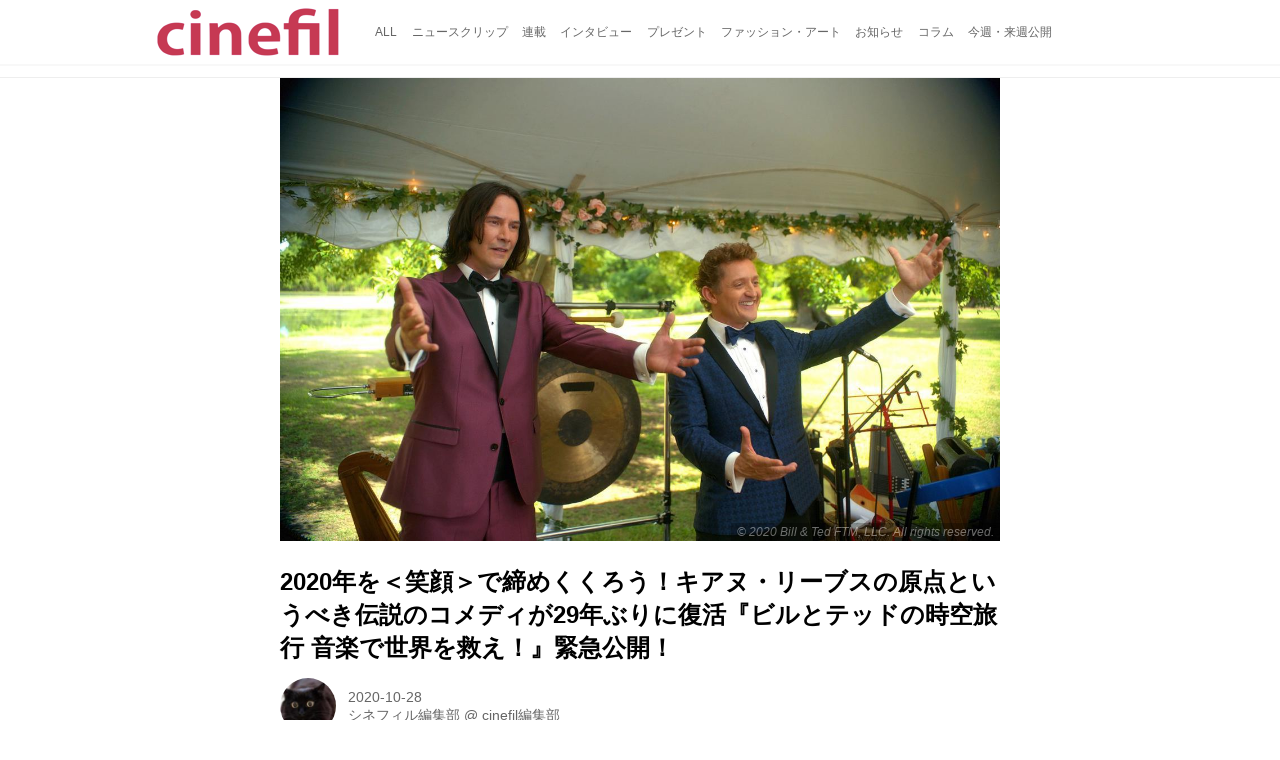

--- FILE ---
content_type: text/html; charset=utf-8
request_url: https://cinefil.tokyo/_ct/17404494
body_size: 11163
content:
<!DOCTYPE html>
<html lang="ja">
<head>

<meta charset="utf-8">
<meta http-equiv="X-UA-Compatible" content="IE=Edge">
<meta name="viewport" content="width=device-width, initial-scale=1">
<meta name="format-detection" content="telephone=no">
<link rel="shortcut icon" href="https://d1uzk9o9cg136f.cloudfront.net/f/portal/16777226/custom/2017/11/24/8bfed07ab4d97650b25d48396814946288c0f5b8.png">
<link rel="apple-touch-icon" href="https://d1uzk9o9cg136f.cloudfront.net/f/portal/16777226/custom/2017/11/24/8bfed07ab4d97650b25d48396814946288c0f5b8.png">
<link rel="alternate" type="application/rss+xml" href="https://cinefil.tokyo/_rss/rss20.xml" title="シネフィル - 映画とカルチャーWebマガジン - RSS Feed" />









<title>2020年を＜笑顔＞で締めくくろう！キアヌ・リーブスの原点というべき伝説のコメディが29年ぶりに復活『ビルとテッドの時空旅行 音楽で世界を救え！』緊急公開！ - シネフィル - 映画とカルチャーWebマガジン</title>

<meta name="description" content="『スピード』『マトリックス』『ジョン・ウィック』という大ヒット作でスターの座に上りつめたキアヌ・リーブスの原点というべき伝説のコメディ『ビルとテッド』。
シリーズのファンから、本作で初めて作品に触れる層まで、世代を超えたコメディ映画として29年ぶりに最新作『Bill &amp; Ted Face the Music』が帰ってきました！
“日本大好き“”超イイ人””実はラーメン通“みんな大好き＜キアヌ･リーブス＞が最高にチャーミング！！俳優ブレイクのきっかけとなった伝説のコメディが29年ぶりに帰ってきた！
北米では、今年夏に公開され大ヒットを記録したばかりの話題作が、『ビルとテッドの時空旅行 音楽で世界を救え！』の邦題で、来る12月18日（金）よりＴＯＨＯシネマズ 日比谷ほかにて全国公開
することが急きょ決定いたしました。
© 2020 Bill &amp; Ted FTM, LLC. All rig...">







<link rel="canonical" href="https://cinefil.tokyo/_ct/17404494">
<link rel="amphtml" href="https://cinefil.tokyo/_amp/_ct/17404494">

<meta http-equiv="Last-Modified" content="Wed, 28 Oct 2020 10:41:46 +0900">





<!-- Piwik -->

<script id="script-piwik-setting">
window._piwik = {
	'BASE':'https://acs01.rvlvr.co/piwik/',
	'trackers':{
		'173':null,
		'261':null,
	},
	'pageview':null,
	'event':null,
}
</script>


<script src="/static/dinoportal/js/piwikutil.js" async defer></script>





<noscript>
<img src="https://acs01.rvlvr.co/piwik/piwik.php?idsite=261&rec=1&url=https%3A//cinefil.tokyo/_ct/17404494" style="border:0;display:none" alt="" width=1 height=1>
<img src="https://acs01.rvlvr.co/piwik/piwik.php?idsite=173&rec=1&url=https%3A//cinefil.tokyo/_ct/17404494" style="border:0;display:none" alt="" width=1 height=1>

</noscript>

<!-- End Piwik Tracking Code -->
<!-- /page.PIWIK_BASE_URL, /is_preview -->





<meta name="twitter:widgets:csp" content="on">
<meta name="twitter:card" content="summary_large_image">
<meta property="og:type" content="article">
<meta property="og:url" content="https://cinefil.tokyo/_ct/17404494">

<meta property="og:title" content="2020年を＜笑顔＞で締めくくろう！キアヌ・リーブスの原点というべき伝説のコメディが29年ぶりに復活『ビルとテッドの時空旅行 音楽で世界を救え！』緊急公開！ - シネフィル - 映画とカルチャーWebマガジン">



<meta property="og:image" content="https://d1uzk9o9cg136f.cloudfront.net/f/16781437/rc/2020/10/28/2f9449b16c267e19d40ad601f52bc8653611e60a_xlarge.jpg">
<meta property="og:image:width" content="1280">
<meta property="og:image:height" content="823">


<meta property="og:description" content="『スピード』『マトリックス』『ジョン・ウィック』という大ヒット作でスターの座に上りつめたキアヌ・リーブスの原点というべき伝説のコメディ『ビルとテッド』。
シリーズのファンから、本作で初めて作品に触れる層まで、世代を超えたコメディ映画として29年ぶりに最新作『Bill &amp; Ted Face the Music』が帰ってきました！
“日本大好き“”超イイ人””実はラーメン通“みんな大好き＜キアヌ･リーブス＞が最高にチャーミング！！俳優ブレイクのきっかけとなった伝説のコメディが29年ぶりに帰ってきた！
北米では、今年夏に公開され大ヒットを記録したばかりの話題作が、『ビルとテッドの時空旅行 音楽で世界を救え！』の邦題で、来る12月18日（金）よりＴＯＨＯシネマズ 日比谷ほかにて全国公開
することが急きょ決定いたしました。
© 2020 Bill &amp; Ted FTM, LLC. All rig...">






<link rel="stylesheet" href="/static/lib/js/jquery-embedhelper.css?_=251225165549">


<link rel="preload" href="/static/lib/fontawesome-4/fonts/fontawesome-webfont.woff2?v=4.7.0" as="font" type="font/woff2" crossorigin>
<link rel="preload" href="/static/lib/ligaturesymbols-2/LigatureSymbols-2.11.ttf" as="font" type="font/ttf" crossorigin>

<script id="facebook-jssdk">/* hack: prevent fb sdk in body : proc by jquery-embedheler */</script>
<style id="style-prevent-animation">*,*:before,*:after{-webkit-transition:none!important;-moz-transition:none!important;transition:none!important;-webkit-animation:none!important;-moz-animation:none!important;animation:none!important}</style>


<link rel="stylesheet" href="/static/dinoportal/css/reset.css?251225165549">
<link rel="stylesheet" href="/static/dinoportal/css/common.css?251225165549">
<link rel="stylesheet" href="/static/dinoportal/css/common-not-amp.css?251225165549">
<link rel="stylesheet" href="/static/user-notify/user-notify.css?251225165549">
<link rel="stylesheet" href="/static/wf/css/article.css?251225165549">
<link rel="stylesheet" href="/static/wf/css/article-not-amp.css?251225165549">
<link rel="stylesheet" href="/static/dinoportal/css/print.css?251225165549" media="print">

<link rel="stylesheet" href="/static/lib/jquery-carousel/jquery-carousel.css?251225165549">
<link rel="stylesheet" href="/static/lib/jquery-carousel-2/jquery-carousel.css?251225165549">

<link href="/static/lib/ligaturesymbols-2/LigatureSymbols.min.css" rel="stylesheet" type="text/css">
<link href="/static/lib/ligaturesymbols-2/LigatureSymbols.min.css" rel="stylesheet" type="text/css">
<link href="/static/lib/rvlvr/rvlvr.css" rel="stylesheet">

<link rel="stylesheet" href="/static/dinoportal/custom/maxwidth.css?251225165549">


<!-- jquery migrate for develop -->
<script src="/static/lib/js/jquery-3.7.1.min.js"></script>
<script src="/static/lib/js/jquery-migrate-3.5.2.min.js"></script>	
<script src="/static/lib/js/jquery-migrate-enable.js"></script>

<script src="/static/lib/js/jquery-utils.js?251225165549"></script>




<script>$(function(){setTimeout(function(){$('#style-prevent-animation').remove();},1000)});</script>

<script>window._langrc={login:'ログイン',search:'検索'}</script>

<link rel="preload" href="https://fonts.gstatic.com/s/lobstertwo/v13/BngMUXZGTXPUvIoyV6yN5-fN5qU.woff2" as="font" type="font/woff2" crossorigin>

<link rel="stylesheet" href="/static/dinoportal/css/content.css?251225165549">
<link rel="stylesheet" href="/static/dinoportal/css/content-not-amp.css?251225165549">
<link rel="stylesheet" href="/static/dinoportal/css/content-paging.css?251225165549">
<link rel="stylesheet" href="/static/dinoportal/custom/content-sns-buttons-top-small.css?251225165549">
<link rel="stylesheet" media="print" onload="this.media='all'" href="/static/wf/css/article-votes.css?251225165549">
<link rel="stylesheet" media="print" onload="this.media='all'" href="/static/wf/css/article-carousel.css?251225165549">
<link rel="stylesheet" media="print" onload="this.media='all'" href="/static/wf/css/article-album.css?251225165549">
<link rel="stylesheet" media="print" onload="this.media='all'" href="/static/lib/js/tbl-md.css?251225165549">
<link rel="stylesheet" media="print" onload="this.media='all'" href="/static/wf/css/article-list.css?251225165549">
<link rel="stylesheet" media="print" onload="this.media='all'" href="/static/wf/css/article-lbox.css?251225165549">
<link rel="stylesheet" media="print" onload="this.media='all'" href="/static/wf/css/article-afls.css?251225165549">




<style>body:not(.ptluser-logined) .limited-more.init>span:after{content:'ログインして本文を読む'}.network-error>span:after,.limited-more.error>span:after{content:'通信エラーです' '\0a' 'しばらくして再読み込みしてください'}.album-link-title:empty::after{content:'アルバム'}.vote-result[data-content-cached-at-relative-unit="sec"]::before{content:attr(data-content-cached-at-relative-num)"秒前の集計結果"}.vote-result[data-content-cached-at-relative-unit="sec"][data-content-cached-at-num="1"]::before{content:attr(data-content-cached-at-relative-num)"秒前の集計結果"}.vote-result[data-content-cached-at-relative-unit="min"]::before{content:attr(data-content-cached-at-relative-num)"分前の集計結果"}.vote-result[data-content-cached-at-relative-unit="min"][data-content-cached-at-num="1"]::before{content:attr(data-content-cached-at-relative-num)"分前の集計結果"}.vote-result[data-content-cached-at-relative-unit="day"]::before{content:attr(data-content-cached-at-relative-num)"日前の集計結果"}.vote-result[data-content-cached-at-relative-unit="day"][data-content-cached-at-num="1"]::before{content:attr(data-content-cached-at-relative-num)"日前の集計結果"}</style>


<script id="script-acs-flags">
window._use_acs_content_dummy=false;
window._use_vpv_iframe=false;
</script>




<!-- custom css   -->


<style id="style-site-custom" >
#user-notifies-toggle:not(.has-notifies) {
	display: none;
}


p{
	margin: 4px 0 8px 0;
	line-height: 1.7;
}

/* 見出しの指定 */
.article > .article-heading:before {
	content: "";
	display: block;
	position: absolute;
	height: 1em;
	width: 1em;
	margin-left: -1.5em;
	margin-top: 0.1em;
	background-color: #DB0051;
}
.article > .article-heading {
	line-height: 1.3;
	padding-left: 1.5em;
	padding-bottom: 8px;
	border-bottom: dashed 1px;
	border-left: none;
}


/* 画像D&D禁止 */
img {
    pointer-events: none;
}

/* #header */
#header-right>a {
	font-size: 120%;
	display: block;
	text-align: center;
}

@media (max-width:767px) {
	#header-right {
		width: 104px;
	}

	#header-right>a {
		font-size: 150%;
		display: block;
		text-align: center;
	}

	@media (max-width: 767px) {
		#header-right>a#search-icon {
			-webkit-box-ordinal-group: 1;
			-webkit-order: 1;
			order: 1;
		}
	}
}



/* .widgets */
.widgets {
	width: 314px;
	padding: 24px;
}

</style>
<script>
<!--
/* custom css */
(function(d, s){
	var m, rx = /^@(import|requirejs:)\s+(\((css|less)\))?\s*(url\()?('|"|)(.+?)\5(\))?;/gm;
	var scripts = {};
	var bc = [], hd = d.getElementsByTagName('head')[0];
	function procCustomLess(custom_css) {
		custom_css =
			custom_css
				.replace(/\/\*([\S\s]*?)\*\//mg, '')
				.replace(/\/\/.*$/g, '');
		// console.log('custom_css:\n' + custom_css);
		while (m = rx.exec(custom_css)) {
			var cmd = m[1], arg = m[6];
			if (arg.indexOf('/static/dinoportal/custom/') != 0) {
				continue;
			}
			console.log('custom css:cmd=' + cmd + ',arg=' + arg);
			({
				'import': function(arg, m){
					m = arg.match(/^.+\/([^\/]*)\.(css|less)$/);
					if (m) {
						bc.push('custom-' + m[1]);
					}
				},
				'requirejs:': function(arg, m){
					m = arg.match(/^.+\/([^\/]*)\.(js)$/);
					if (m) {
						// $('<'+'script src='+m[2]+'></'+'script>').appendTo('body');
						s = d.createElement('script');
						s.src = arg;
						hd.appendChild(s);
					}
				},
			}[cmd]||(function(){}))(arg);
		}
	}
	function procCustomLessImported(custom_css){
		// chrome 101 workaround #4302 / server side import css,less
		var m, rx2 = /\*\*\* imported ((\S+)\.(less|css)) \*\*\*/gm;
		while (m = rx2.exec(custom_css)) {
			console.log('custom css server imported:' + m[1])
			bc.push('custom-' + m[2]);
		}
	}
	var custom_css = (d.getElementById('style-site-custom')||{}).innerHTML;
	custom_css && procCustomLess(custom_css);
	custom_css && procCustomLessImported(custom_css);
	custom_css = (d.getElementById('style-path-custom')||{}).innerHTML;
	custom_css && procCustomLess(custom_css);
	custom_css && procCustomLessImported(custom_css);
	$(function(){
		d.body.className = d.body.className + ' ' + bc.join(' ');
		$(document).trigger('loadcustoms');
		window._customized = {};
		$.each(bc, function(i, v){
			var vname = v.replace(/custom-/, '').replace(/-/g, '_');
			window._customized[vname] = true;
		});
		console.log('body.' + bc.join('.'));
		console.log('window._customized', window._customized);
	});
})(document);
/*  */
// ' -->
</script>



<!-- end of custom css -->

<style id="style-spaceless-init">.spaceless > * { float:left; }</style>



</head>
<body class="page-content page-content-17404494 " data-hashscroll-margin="return 8 + $('#header-menu').height() + $('#header-container').height()">







<div id="left-menu">
	<div id="left-menu-container">
		<ul class="menu vertical">
			<li class="menu-item" id="left-menu-font-expander"><a class="font-expander" href="#"></a></li>
			<li class="divider"></li>
			<li id="left-menu-home" class="menu-item active"><a href="https://cinefil.tokyo"><i class="fa fa-home fa-fw"></i> ホーム</a></li>
					
		<li class="menu-item ">
			
			
			
			<a class="menu-page" href="/company"><i class="fa fa-building-o fa-fw"></i> 運営会社</a>
			
			
			
			
			
			
			
			
		</li>
		
		<li class="menu-item ">
			
			
			
			<a class="menu-page" href="/contact"><i class="fa fa-envelope-o fa-fw"></i> お問い合わせ</a>
			
			
			
			
			
			
			
			
		</li>
		

		</ul>
	</div>
</div>

<div id="header">
	<div id="header-container">
		<div id="header-bgs"><div id="header-bg"></div><div id="header-menu-bg"></div></div>
		<div id="header-defaults" class="flex-container flex-mobile">

			<div id="header-title" class="flex-item flex-order-1 fillchild">
				<a href="https://cinefil.tokyo" class="centeringchild-v">
								
				<img src="https://d1uzk9o9cg136f.cloudfront.net/f/portal/16777226/rc/2015/07/20/056871f975d8dff0cd11e4f67228ee05cf6c1717.png" srcset="https://d1uzk9o9cg136f.cloudfront.net/f/portal/16777226/rc/2015/07/20/056871f975d8dff0cd11e4f67228ee05cf6c1717.png 1x
						,https://d1uzk9o9cg136f.cloudfront.net/f/portal/16777226/rc/2015/07/20/638374421f9fceebe13aadca022e88cd087597a4.png 2x
						,https://d1uzk9o9cg136f.cloudfront.net/f/portal/16777226/rc/2015/07/20/d5050a86a61884c4c9a25d3a4aeb76ae70279562.png 3x
				" alt="シネフィル - 映画とカルチャーWebマガジン"
				>
				

				</a>
			</div>

			<div id="header-menu" class="flex-item flex-order-2 flexible spaceless flex-container flex-mobile justify-content-flex-start ">
				
<a href="/"><span>ALL</span></a>
<a href="/_tags/%E3%83%8B%E3%83%A5%E3%83%BC%E3%82%B9%E3%82%AF%E3%83%AA%E3%83%83%E3%83%97" data-tag="ニュースクリップ" ><span>ニュースクリップ</span></a><a href="/_tags/%E9%80%A3%E8%BC%89" data-tag="連載" ><span>連載</span></a><a href="/_tags/%E3%82%A4%E3%83%B3%E3%82%BF%E3%83%93%E3%83%A5%E3%83%BC" data-tag="インタビュー" ><span>インタビュー</span></a><a href="/_tags/%E3%83%97%E3%83%AC%E3%82%BC%E3%83%B3%E3%83%88" data-tag="プレゼント" ><span>プレゼント</span></a><a href="/_tags/%E3%83%95%E3%82%A1%E3%83%83%E3%82%B7%E3%83%A7%E3%83%B3%E3%83%BB%E3%82%A2%E3%83%BC%E3%83%88" data-tag="ファッション・アート" ><span>ファッション・アート</span></a><a href="/_tags/%E3%81%8A%E7%9F%A5%E3%82%89%E3%81%9B" data-tag="お知らせ" ><span>お知らせ</span></a><a href="/_tags/%E3%82%B3%E3%83%A9%E3%83%A0" data-tag="コラム" ><span>コラム</span></a><a href="/_tags/%E4%BB%8A%E9%80%B1%E3%83%BB%E6%9D%A5%E9%80%B1%E5%85%AC%E9%96%8B" data-tag="今週・来週公開" ><span>今週・来週公開</span></a>
				
			</div>
			<div id="header-right" class="flex-item flex-order-3 flex-center spaceless flex-container align-items-center wrap flex-mobile">
				<a id="search-icon" href="/_fq" class="flex-item">
					<i class="fa fa-search"></i>
				</a>
				




<a id="user-notifies-toggle" href="#"><i class="fa fa-info-circle"></i></a>

<div id="user-notifies">
	<div class="user-notifies-content">
		<div class="user-notifies-title">
			<span class="fa fa-info-circle"></span>
			<span id="user-notifies-close"><i class="fa fa-times"></i></span>
		</div>
		<div class="user-notify template" data-notify-updated="2000-01-01T09:00Z">
			<div class="user-notify-overview">
				<span class="user-notify-date">2000-01-01</span>
				<span class="user-notify-message">template</span>
			</div>
			<div class="user-notify-detail">
				<div class="user-notify-detail-content">template</div>
			</div>
		</div>
		<div class="user-notify-nothing">
			<div for-lang="ja">お知らせはありません</div>
			<div for-lang="en">No Notification</div>
		</div>
		
		
		
	</div>
</div>
<div class="user-notify-loaded"></div>

<script>(function(){var auto_clear_unread=false;var data={cookie_path:'/',notifies:[]};data.auto_clear_unread=auto_clear_unread;window._user_notifies=data;})();</script>



				
				
				
				<a id="menu-icon" href="#" class="flex-item"><i class="fa fa-bars"></i></a>
			</div>
		</div>
	</div>
</div>

<script src="/static/dinoportal/js/common-adjustheader.js?_=251225165549"></script>




<div id="main">


	
	
	
	
	
	






		<!-- cxenseparse_start -->
		<div
			
				id="content-17404494"
				data-content="17404494"
				
				
				data-title="2020年を＜笑顔＞で締めくくろう！キアヌ・リーブスの原点というべき伝説のコメディが29年ぶりに復活『ビルとテッドの時空旅行 音楽で世界を救え！』緊急公開！ - シネフィル - 映画とカルチャーWebマガジン"
				data-title-only="2020年を＜笑顔＞で締めくくろう！キアヌ・リーブスの原点というべき伝説のコメディが29年ぶりに復活『ビルとテッドの時空旅行 音楽で世界を救え！』緊急公開！"
				
					data-href="https://cinefil.tokyo/_ct/17404494"
				
				data-pubdate="2020-10-28"
				data-pubdate-recent="-past"
				data-pubdate-at="2020-10-28T10:15:33+09:00"
				data-updated="2020-10-28"
				data-updated-recent="-past"
				data-updated-at="2020-10-28T10:41:46+09:00"
				
				data-content-cached-at="2026-01-24T04:35:42.513409+09:00"
				
				data-tags=" ビルとテッド キアヌ･リーブス アレックス･ウィンター "
			
				class="content
					
					
					has-image
					
					
					
					"
			>
			
			
			
			
	<div class="content-cover has-image image-bg content-cover-style-narrow prevent-bg-text-style"
			data-cover-via-text="© 2020 Bill &amp; Ted FTM, LLC. All rights reserved."
			
			><div class="image-bg-blur"
		 data-bgimage-lazy="https://d1uzk9o9cg136f.cloudfront.net/f/16781437/rc/2020/10/28/2f9449b16c267e19d40ad601f52bc8653611e60a_xlarge.jpg"	style="background-image:url(https://d1uzk9o9cg136f.cloudfront.net/f/16781437/rc/2020/10/28/2f9449b16c267e19d40ad601f52bc8653611e60a_large.jpg#lz:xlarge); background-position:50% 50%;"
		><img src="https://d1uzk9o9cg136f.cloudfront.net/f/16781437/rc/2020/10/28/2f9449b16c267e19d40ad601f52bc8653611e60a_large.jpg#lz:xlarge" class="image-covered" loading="lazy" data-src-lazy="https://d1uzk9o9cg136f.cloudfront.net/f/16781437/rc/2020/10/28/2f9449b16c267e19d40ad601f52bc8653611e60a_xlarge.jpg"><div class="content-cover-via">© 2020 Bill &amp; Ted FTM, LLC. All rights reserved.</div></div><div class="content-cover-over"><h1 class="content-title"><a href="https://cinefil.tokyo/_ct/17404494" target="_self">2020年を＜笑顔＞で締めくくろう！キアヌ・リーブスの原点というべき伝説のコメディが29年ぶりに復活『ビルとテッドの時空旅行 音楽で世界を救え！』緊急公開！</a></h1><div class="content-info flex-container flex-mobile"><div class="content-author-avater flex-item"><a href="/_users/16880008" class="content-author-image-link"><img class="content-author-image wf-colorscheme-dark" src="https://d1uzk9o9cg136f.cloudfront.net/f/16781437/avatar/2015/02/04/16880008/7c157f9faf1777b0eda827daa8ad64ea2d353b23_normal.jpg" /></a></div><div class="content-author-info flex-item flex-center flexible flex-container flex-mobile vertical flex-item-left"><div class="content-pubdate flex-item"><a href="https://cinefil.tokyo/_ct/17404494?" 
								target="_self"
								class=""
								 
							>2020-10-28</a></div><div class="flex-item" data-pubdate="2020-10-28"><a href="/_users/16880008" class="content-author-name">シネフィル編集部</a><span class="content-author-site-wrap">
										@ <a href="/_sites/16781437" class="content-author-site">cinefil編集部</a></span></div></div></div><div class="content-tags"><a class="content-tag"
								data-tag="ビルとテッド"
								href="/_tags/%E3%83%93%E3%83%AB%E3%81%A8%E3%83%86%E3%83%83%E3%83%89"><span>ビルとテッド</span></a><a class="content-tag"
								data-tag="キアヌ･リーブス"
								href="/_tags/%E3%82%AD%E3%82%A2%E3%83%8C%EF%BD%A5%E3%83%AA%E3%83%BC%E3%83%96%E3%82%B9"><span>キアヌ･リーブス</span></a><a class="content-tag"
								data-tag="アレックス･ウィンター"
								href="/_tags/%E3%82%A2%E3%83%AC%E3%83%83%E3%82%AF%E3%82%B9%EF%BD%A5%E3%82%A6%E3%82%A3%E3%83%B3%E3%82%BF%E3%83%BC"><span>アレックス･ウィンター</span></a></div></div></div>

			
			
			
			<div class="content-region">
				<div class="content-body">
				
				
				
				
				
				
				
				
<!-- shares: need FontAwesome 4.0+, jQuery
	https://cinefil.tokyo/_ct/17404494
	2020年を＜笑顔＞で締めくくろう！キアヌ・リーブスの原点というべき伝説のコメディが29年ぶりに復活『ビルとテッドの時空旅行 音楽で世界を救え！』緊急公開！ - シネフィル - 映画とカルチャーWebマガジン
-->
<div class="sns-shares-simple sns-shares-content-top">
	<div class="sns-shares-simple-buttons" data-count="2" ><a rel="nofollow noopener"  class="sns-shares-facebook-simple" href="https://facebook.com/sharer/sharer.php?u=https%3A//cinefil.tokyo/_ct/17404494" target="_blank"><!-- facebook  --><i class="fa fa-facebook"></i><span><span>Facebook</span><span data-sharecount-facebook="https://cinefil.tokyo/_ct/17404494"></span></span></a><a rel="nofollow noopener"  class="sns-shares-x-simple" href="https://x.com/intent/post?url=https%3A//cinefil.tokyo/_ct/17404494&text=2020%E5%B9%B4%E3%82%92%EF%BC%9C%E7%AC%91%E9%A1%94%EF%BC%9E%E3%81%A7%E7%B7%A0%E3%82%81%E3%81%8F%E3%81%8F%E3%82%8D%E3%81%86%EF%BC%81%E3%82%AD%E3%82%A2%E3%83%8C%E3%83%BB%E3%83%AA%E3%83%BC%E3%83%96%E3%82%B9%E3%81%AE%E5%8E%9F%E7%82%B9%E3%81%A8%E3%81%84%E3%81%86%E3%81%B9%E3%81%8D%E4%BC%9D%E8%AA%AC%E3%81%AE%E3%82%B3%E3%83%A1%E3%83%87%E3%82%A3%E3%81%8C29%E5%B9%B4%E3%81%B6%E3%82%8A%E3%81%AB%E5%BE%A9%E6%B4%BB%E3%80%8E%E3%83%93%E3%83%AB%E3%81%A8%E3%83%86%E3%83%83%E3%83%89%E3%81%AE%E6%99%82%E7%A9%BA%E6%97%85%E8%A1%8C%20%E9%9F%B3%E6%A5%BD%E3%81%A7%E4%B8%96%E7%95%8C%E3%82%92%E6%95%91%E3%81%88%EF%BC%81%E3%80%8F%E7%B7%8A%E6%80%A5%E5%85%AC%E9%96%8B%EF%BC%81%20-%20%E3%82%B7%E3%83%8D%E3%83%95%E3%82%A3%E3%83%AB%20-%20%E6%98%A0%E7%94%BB%E3%81%A8%E3%82%AB%E3%83%AB%E3%83%81%E3%83%A3%E3%83%BCWeb%E3%83%9E%E3%82%AC%E3%82%B8%E3%83%B3" target="_blank"><!-- twitter, X --><i class="fa fa-x"></i><span><span></span><span data-sharecount-twitter="https://cinefil.tokyo/_ct/17404494"></span></span></a></div>
</div>

				
				
				
					
				
					
					<div class="content-body-body article">
				
				
					<div class="article-cover" style="display:none;" data-cover-style="narrow" data-via-text="© 2020 Bill &amp; Ted FTM, LLC. All rights reserved."><img src="https://d1uzk9o9cg136f.cloudfront.net/f/16781437/rc/2020/10/28/2f9449b16c267e19d40ad601f52bc8653611e60a_xlarge.jpg" data-file="19368385" data-org-src="https://d1uzk9o9cg136f.cloudfront.net/f/16781437/rc/2020/10/28/aeebe2a91068da73c90503ad25b4629b58686844_xlarge.jpg" style="aspect-ratio: 1280 / 823"></div><p>『スピード』『マトリックス』『ジョン・ウィック』という大ヒット作でスターの座に上りつめたキアヌ・リーブスの原点というべき伝説のコメディ『ビルとテッド』。<br>シリーズのファンから、本作で初めて作品に触れる層まで、世代を超えたコメディ映画として29年ぶりに最新作『Bill &amp; Ted Face the Music』が帰ってきました！</p><p><strong>“日本大好き“”超イイ人””実はラーメン通“みんな大好き＜キアヌ･リーブス＞が最高にチャーミング！！俳優ブレイクのきっかけとなった伝説のコメディが29年ぶりに帰ってきた！</strong></p><p>北米では、今年夏に公開され大ヒットを記録したばかりの話題作が、『ビルとテッドの時空旅行 音楽で世界を救え！』の邦題で、来る12月18日（金）よりＴＯＨＯシネマズ 日比谷ほかにて全国公開<br>することが急きょ決定いたしました。</p><figure><div class="image-box imgcut-none"><img src="https://d1uzk9o9cg136f.cloudfront.net/f/16781437/rc/2020/10/28/6383485ec6263ab97d6979ab98f511f93c1096bf_xlarge.jpg" data-org-src="https://d1uzk9o9cg136f.cloudfront.net/f/16781437/rc/2020/10/28/5145279dd0859f9ef693518e5ff063d4725de068_xlarge.jpg" data-file="19368392" alt="画像1: © 2020 Bill &amp; Ted FTM, LLC. All rights reserved." style="aspect-ratio: 1280 / 853"></div><figcaption><p style="">© 2020 Bill &amp; Ted FTM, LLC. All rights reserved.</p></figcaption></figure><figure><div class="image-box imgcut-none"><img src="https://d1uzk9o9cg136f.cloudfront.net/f/16781437/rc/2020/10/28/4bef5a9e87351e37296adac3cb95354af2c2ebb9_xlarge.jpg" data-org-src="https://d1uzk9o9cg136f.cloudfront.net/f/16781437/rc/2020/10/28/ef496070e5104729850b8d9c03d215da7e4ad089_xlarge.jpg" data-file="19368388" alt="画像2: © 2020 Bill &amp; Ted FTM, LLC. All rights reserved." style="aspect-ratio: 1280 / 853"></div><figcaption><p style="">© 2020 Bill &amp; Ted FTM, LLC. All rights reserved.</p></figcaption></figure><h3 class="article-subheading" data-section-number="0.1." id="c17404494_h0_s1">2020年、時空のゆがみによって、人類は滅亡の危機に瀕していた。<br>タイムリミットは77分25秒。<br>ビルとテッドは、歴史上最強のバンドを組んで世界を救う＜音楽＞を奏でることはできるのか？！</h3><p>「“全人類の心が一つになる”という映画で描かれるテーマは、まさに今僕らに必要なことなんだ。」<strong>―キアヌ・リーブス（テッド役）</strong></p><p>「『ビルとテッド』は、ずっと団結をテーマにしてきた。“ひとつになって”何ができるかということをね。」<br><strong>―アレックス･ウィンター（ビル役）</strong></p><p class="box"><strong>「ビルとテッド」とはー</strong><br>ロックスターに憧れる愛すべき高校生コンビ＜ビルとテッド＞が世界を救うため時空を超えて冒険を繰り広げるコメディ。本作では、ミュージシャンになっても変わらずに少年の心を持ち続ける二人が、再びタイムマシンに乗って時空を駆け回る。</p><figure><div class="image-box imgcut-none"><img src="https://d1uzk9o9cg136f.cloudfront.net/f/16781437/rc/2020/10/28/6864a85921b9332b33363bb37348f05573f3f945_xlarge.jpg" data-org-src="https://d1uzk9o9cg136f.cloudfront.net/f/16781437/rc/2020/10/28/4a29f0a159cb04a2ab8fab93ab830bdb4915e343_xlarge.jpg" data-file="19368390" alt="画像3: © 2020 Bill &amp; Ted FTM, LLC. All rights reserved." style="aspect-ratio: 1280 / 780" loading="lazy"></div><figcaption><p style="">© 2020 Bill &amp; Ted FTM, LLC. All rights reserved.</p></figcaption></figure><p><strong>＜US REVIEW＞</strong><br><span class="font-color-cyan">★パンデミックでブルーになっている私たちを笑顔にさせてくれる、最高で最大の治療法。</span><br>―ROLLING STONES<br><span class="font-color-cyan">★観る人を飽きさせず、大笑いさせ、意外にもラブストーリーも楽しめる。最高に”エクセレント”！</span><br>―VARIETY<br><span class="font-color-cyan">★ファンは大満足！そして新たな世代も魅了する最高の二人！！</span><br>―HOLLYWOOD REPORTER</p><h2 class="article-heading" data-section-number="1." id="c17404494_h1">『ビルとテッドの時空旅行 音楽で世界を救え！』特報</h2><figure><div class="embed-box" data-embed="https://youtu.be/dk2tpkd0o8g"><div class="embed-thumb"><img style="display:none; aspect-ratio: 1280 / 720" src="https://d1uzk9o9cg136f.cloudfront.net/f/16781437/rc/2020/10/28/b46b7a77565e9f95f1f5e2913ed721572d0eac28_xlarge.jpg" data-file="19368377" data-org-src="https://i.ytimg.com/vi/dk2tpkd0o8g/maxresdefault.jpg" alt="画像: 12月18日（金）公開『ビルとテッドの時空旅行 音楽で世界を救え！』特報 youtu.be" loading="lazy"></div><div class="embed"><iframe width="1280" height="720" src="https://www.youtube.com/embed/dk2tpkd0o8g?rel=0&amp;loop=0&amp;controls=1" frameborder="0" allowfullscreen="" data-ratio="">https://www.youtube.com/embed/dk2tpkd0o8g?rel=0&amp;loop=0&amp;controls=1</iframe></div></div><figcaption><p>12月18日（金）公開『ビルとテッドの時空旅行 音楽で世界を救え！』特報</p><cite><a href="https://www.youtube.com/watch?v=dk2tpkd0o8g">youtu.be</a></cite></figcaption></figure><p><strong>＜STORY＞</strong><br>　「ビルとテッドの音楽が将来、世界を救う」――そう予言されていた伝説のロックバンド”ワイルド・スタリオンズ”。曲作りに励み、待ち続けること30年。人気も年月と共に落ち込み、今や応援してくれるのは家族だけ。そんな２人のもとに未来の使者が伝えにきたメッセージは、残された時間が77分25秒しかないという衝撃の事実。このままでは、時空はゆがみ、世界は消滅してしまう。ビルとテッド、そして彼らの娘たちは「世界を救う音楽」を完成させるため、モーツァルトやルイ・アームストログ、ジミ・ヘンドリックスなど、伝説のミュージシャンたちを集めて歴史上最強のバンドを結成しようと、過去へ未来へ時空を駆け巡る！どうなる地球、どうなるビルとテッド！果たして、この世界を＜音楽＞で救うことはできるのだろうか！？</p><p>監督：ディーン･パリソット（『ギャラクシー・クエスト』）<br>脚本：エド･ソロモン＆クリス･マシスン（『ビルとテッドの大冒険』、『ビルとテッドの地獄旅行』）</p><p>出演：キアヌ･リーブス、アレックス･ウィンター、サマラ･ウィービング、ブリジット･ランディ＝ペイン、ウィリアム･サドラーほか</p><p>© 2020 Bill &amp; Ted FTM, LLC. All rights reserved.<br>原題：Bill and Ted Face the Music／2020年／アメリカ／カラー／シネスコ／5.1ch／91分／G　</p><p>公式Twitter、Instagram：@billandted_jp　#ビルとテッド</p><h2 class="article-heading" data-section-number="2." id="c17404494_h2">12月18日（金）ＴＯＨＯシネマズ 日比谷ほか全国公開</h2><div class="cite-box thumb-full"><a href="https://www.phantom-film.com/billandted/"><div class="thumb" style='background-image: url("https://d1uzk9o9cg136f.cloudfront.net/f/16781437/rc/2020/10/28/a1d755e17a3c9565fcc50909be5f65d354ddd166.png");'><img src="https://d1uzk9o9cg136f.cloudfront.net/f/16781437/rc/2020/10/28/a1d755e17a3c9565fcc50909be5f65d354ddd166.png" data-file="19368328" data-org-src="https://www.phantom-film.com/billandted/images/og.png" alt="画像: 映画『ビルとテッドの時空旅行 音楽で世界を救え！』オフィシャルサイト" style="aspect-ratio: 200 / 200" loading="lazy"></div><div class="description"><div class="container"><h4>映画『ビルとテッドの時空旅行 音楽で世界を救え！』オフィシャルサイト</h4><p>タイムリミットは77分 歴史上最高のバンドが、2020年人類滅亡の危機を救う！？／出演：キアヌ･リーブス、アレックス･ウィンター</p><cite>www.phantom-film.com</cite></div></div></a></div>
				
					
					</div>
					
				
				
				
				
				
				
				


	
				<div class="content-info flex-container flex-mobile">
				
					<div class="content-author-avater flex-item">
					
						
						<a href="/_users/16880008" class="content-author-image-link">
						
						
							<img class="content-author-image wf-colorscheme-dark" src="https://d1uzk9o9cg136f.cloudfront.net/f/16781437/avatar/2015/02/04/16880008/7c157f9faf1777b0eda827daa8ad64ea2d353b23_normal.jpg" />
						
						</a>
					
					</div>
				
					<div class="content-author-info flex-item flex-center flexible flex-container flex-mobile vertical flex-item-left">
						
						
						



						
						
						
						<div class="content-pubdate flex-item">
							
							<a href="https://cinefil.tokyo/_ct/17404494?" 
								target="_self"
								class=""
								 
							>2020-10-28</a>
							
						</div>
						
						
						<div class="flex-item" data-pubdate="2020-10-28">
							
								
									
										<a href="/_users/16880008" class="content-author-name">シネフィル編集部</a>
										<span class="content-author-site-wrap">
										@ <a href="/_sites/16781437" class="content-author-site">cinefil編集部</a>
										</span>
									
								
							
						</div>
						
						
						
					</div>
				</div>
	
				
				
				
				
				
				
				<div class="content-tags">
					
						<a class="content-tag"
								data-tag="ビルとテッド"
								href="/_tags/%E3%83%93%E3%83%AB%E3%81%A8%E3%83%86%E3%83%83%E3%83%89"><span>ビルとテッド</span></a><a class="content-tag"
								data-tag="キアヌ･リーブス"
								href="/_tags/%E3%82%AD%E3%82%A2%E3%83%8C%EF%BD%A5%E3%83%AA%E3%83%BC%E3%83%96%E3%82%B9"><span>キアヌ･リーブス</span></a><a class="content-tag"
								data-tag="アレックス･ウィンター"
								href="/_tags/%E3%82%A2%E3%83%AC%E3%83%83%E3%82%AF%E3%82%B9%EF%BD%A5%E3%82%A6%E3%82%A3%E3%83%B3%E3%82%BF%E3%83%BC"><span>アレックス･ウィンター</span></a>
					
				</div>
				

				
				
				
				
				
				
<!-- shares: need FontAwesome 4.0+, jQuery
	https://cinefil.tokyo/_ct/17404494
	2020年を＜笑顔＞で締めくくろう！キアヌ・リーブスの原点というべき伝説のコメディが29年ぶりに復活『ビルとテッドの時空旅行 音楽で世界を救え！』緊急公開！ - シネフィル - 映画とカルチャーWebマガジン
-->
<div class="sns-shares-simple sns-shares-content-bottom">
	<div class="sns-shares-simple-buttons" data-count="2" ><a rel="nofollow noopener"  class="sns-shares-facebook-simple" href="https://facebook.com/sharer/sharer.php?u=https%3A//cinefil.tokyo/_ct/17404494" target="_blank"><!-- facebook  --><i class="fa fa-facebook"></i><span><span>Facebook</span><span data-sharecount-facebook="https://cinefil.tokyo/_ct/17404494"></span></span></a><a rel="nofollow noopener"  class="sns-shares-x-simple" href="https://x.com/intent/post?url=https%3A//cinefil.tokyo/_ct/17404494&text=2020%E5%B9%B4%E3%82%92%EF%BC%9C%E7%AC%91%E9%A1%94%EF%BC%9E%E3%81%A7%E7%B7%A0%E3%82%81%E3%81%8F%E3%81%8F%E3%82%8D%E3%81%86%EF%BC%81%E3%82%AD%E3%82%A2%E3%83%8C%E3%83%BB%E3%83%AA%E3%83%BC%E3%83%96%E3%82%B9%E3%81%AE%E5%8E%9F%E7%82%B9%E3%81%A8%E3%81%84%E3%81%86%E3%81%B9%E3%81%8D%E4%BC%9D%E8%AA%AC%E3%81%AE%E3%82%B3%E3%83%A1%E3%83%87%E3%82%A3%E3%81%8C29%E5%B9%B4%E3%81%B6%E3%82%8A%E3%81%AB%E5%BE%A9%E6%B4%BB%E3%80%8E%E3%83%93%E3%83%AB%E3%81%A8%E3%83%86%E3%83%83%E3%83%89%E3%81%AE%E6%99%82%E7%A9%BA%E6%97%85%E8%A1%8C%20%E9%9F%B3%E6%A5%BD%E3%81%A7%E4%B8%96%E7%95%8C%E3%82%92%E6%95%91%E3%81%88%EF%BC%81%E3%80%8F%E7%B7%8A%E6%80%A5%E5%85%AC%E9%96%8B%EF%BC%81%20-%20%E3%82%B7%E3%83%8D%E3%83%95%E3%82%A3%E3%83%AB%20-%20%E6%98%A0%E7%94%BB%E3%81%A8%E3%82%AB%E3%83%AB%E3%83%81%E3%83%A3%E3%83%BCWeb%E3%83%9E%E3%82%AC%E3%82%B8%E3%83%B3" target="_blank"><!-- twitter, X --><i class="fa fa-x"></i><span><span></span><span data-sharecount-twitter="https://cinefil.tokyo/_ct/17404494"></span></span></a></div>
</div>

				
				</div>
				
				<div class="widgets">
					



			
			
			
			
			

			
			
			
			
			
				
				<!-- ptlcache created widgets_related S 16777226:ja:0:3:17404494 -->
				<div class="widget widget-related">
					<h3><span>関連記事</span></h3>
					<ul>
						

					<li class="widget-content with-author-info with-author-site flex-container flex-mobile inline-flex " data-content="17420875" data-tags=" ビルとテッド キアヌ･リーブス アレックス･ウィンター みうらじゅん " data-related-type="special-longest" data-related-tag="アレックス･ウィンター" data-author-name="シネフィル編集部" data-author-site="cinefil編集部">


						<div class="widget-content-leading flex-item">
							<a href="https://cinefil.tokyo/_ct/17420875?fr=wg&ct=rel"
							class="img-wrap  "
							style="background-image:url(https://d1uzk9o9cg136f.cloudfront.net/f/16781437/rc/2020/12/25/f518b42b98afaff52e1006263eec67431369349a_small.jpg)"
							
							
							data-cover-via-text="© 2020 Bill &amp; Ted FTM, LLC. All rights reserved."
							>
								<img src="https://d1uzk9o9cg136f.cloudfront.net/f/16781437/rc/2020/12/25/f518b42b98afaff52e1006263eec67431369349a_small.jpg" style="visibility:hidden;" loading="lazy">
							</a>
						</div>
						
						<div class="widget-content-text flex-item">
							<a href="https://cinefil.tokyo/_ct/17420875?fr=wg&ct=rel"
								class="widget-content-link  "
								
								
							>
								
								<div class="widget-content-title">キアヌ・リーブスたちも大喜び?!今やワールドワイドの年末恒例“みうらじゅん賞”を『ビルとテッドの時空旅行 音楽で世界を救え！』が受賞！受賞コメント動画到着！</div>
								
							
								
								<div class="widget-content-author">シネフィル編集部
									
									<span class="widget-content-author-site-wrap">@ cinefil編集部</span>
									
								</div>
								
							
							</a>
						</div>

 
					</ul>
				</div>
				<!-- end ptlcache -->
				
			
			
			
			
			
<!-- /is_preview -->

				</div>
				
			</div>
			<div class="content-spacer">
				<a href="#main"><i class="fa fa-chevron-up"></i></a>
			</div>
				
			
		</div>
		<!-- cxenseparse_end -->










</div>



<div id="footer"><div id="footer-container">
<script>
$(function(){
	
});
</script>

	<div id="footer-system">
		
		<div id="footer-copyright">
			&copy; 2015-
			株式会社Miramiru
			
			All rights reserved.
		</div>
		<div id="footer-dnosign">
		Built on <a rel="noopener" href="https://revolver.co.jp/" target="_blank">the dino platform</a>.
		</div>
	</div>

</div></div>





<div id="nativeadinfo" class="nativeadinfo">
	<div class="nativeadinfo-container">
		<p>This article is a sponsored article by <br />'<span id="id_advertiser_title"></span>'.</p>
		<!-- p>For more information, <br />please visit <a style="text-decoration:underline;" href="https://revolver.co.jp/" target="_blank">our native advertising policy</a>.</p -->
	</div>
</div>



<div style="display:none;">
<script>
var STATIC_URL = '/static/dinoportal/';
var USE_SERVERSIDE_NATIVEAD_INFEED = false;
</script>

<script src="/static/lib/js/modernizr-2.6.2.min.js"></script>
<script src="/static/lib/js/jquery.json-2.3.js"></script>
<script src="/static/lib/js/jquery.json-2.3.js"></script>
<script src="/static/lib/js/jquery-form.js?251225165549"></script>
<script src="/static/lib/js/jquery-ratiobox.js?251225165549"></script>

<script src="/static/lib/jquery-carousel/jquery-carousel.js?251225165549"></script>
<script src="/static/lib/jquery-carousel-2/jquery-carousel.js?251225165549"></script>

<script src="/static/lib/js/jquery-onscrolledintoview.js?251225165549"></script>
<script src="/static/lib/js/jquery-embedhelper.js?_=251225165549"></script>
<script src="/static/lib/js/jquery-autoplay-onscroll.js?251225165549"></script>




<script src="/static/lib/js/enquire.js"></script>
<script src="/static/dinoportal/js/common.js?251225165549"></script>

<script src="/static/dinoportal/js/signup-tenant.js?251225165549"></script>

<script src="/static/lib/js/contact.js?251225165549"></script>
<script src="/static/user-notify/user-notify.js?251225165549"></script>







<script>
window._use_acs_content_dummy=false;
window._use_vpv_iframe=false;
</script>


<script src="/static/dinoportal/js/content.js?251225165549"></script>




<form style="display:none;" id="dummy-form-for-csrf"><input type="hidden" name="csrfmiddlewaretoken" value="DNqfW1dCtlRlR1vWssQn5vqqFbgSKpSTST6DYFAPbyTxb66RsED7wrD2Ry4vM905"></form>
</div>
<div id="acs-code"><script>
  (function(i,s,o,g,r,a,m){i['GoogleAnalyticsObject']=r;i[r]=i[r]||function(){
  (i[r].q=i[r].q||[]).push(arguments)},i[r].l=1*new Date();a=s.createElement(o),
  m=s.getElementsByTagName(o)[0];a.async=1;a.src=g;m.parentNode.insertBefore(a,m)
  })(window,document,'script','https://www.google-analytics.com/analytics.js','ga');

  ga('create', 'UA-71445078-1', 'auto');
  ga('send', 'pageview');

</script></div>




</body>
</html>